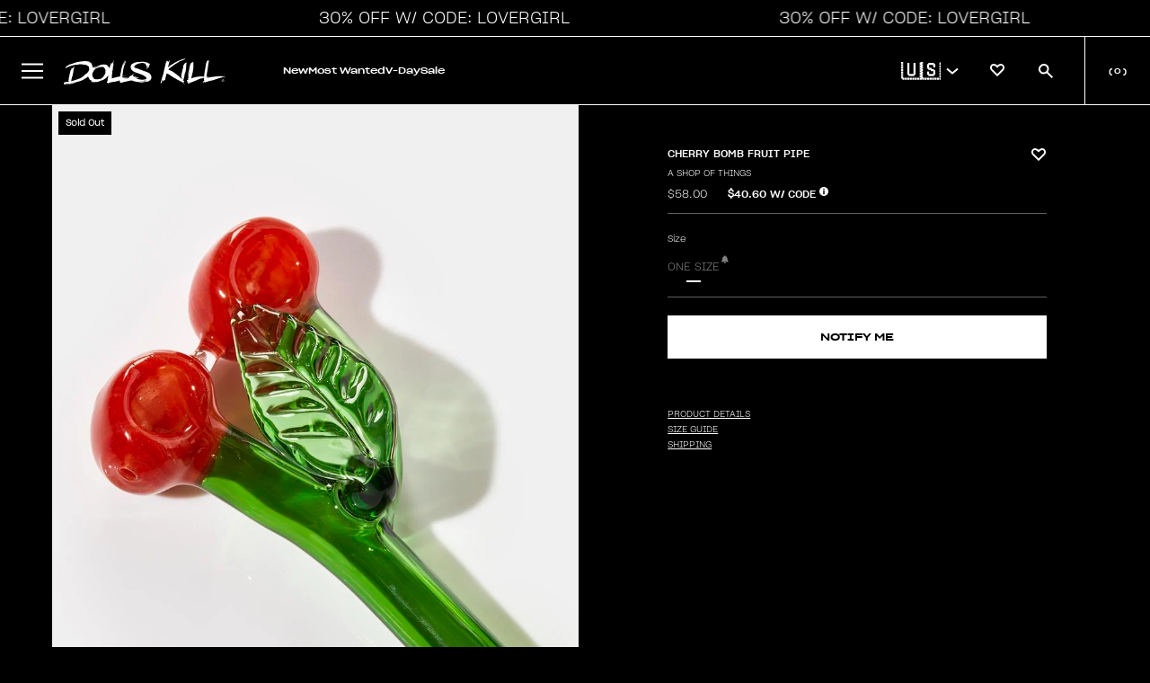

--- FILE ---
content_type: text/css
request_url: https://www.dollskill.com/cdn/shop/t/1199/assets/section-skinny-banner.css?v=131189168266883761151768250904
body_size: -275
content:
.skinny-h1{font-size:48px!important}.skinny-h2{font-size:32px!important}.skinny-h3{font-size:24px!important}.skinny-h6{font-size:18px!important}.skinny-p{font-size:14px!important}.skinny-xs{font-size:10px!important}@media screen and (max-width: 619px){.skinny-h1{font-size:20px!important;letter-spacing:-.4px}.skinny-h2{font-size:18px!important;letter-spacing:-.4px}.skinny-h3{font-size:16px!important;letter-spacing:-.4px}.skinny-h6{font-size:14px!important;letter-spacing:-.4px}.skinny-p{font-size:12px!important;letter-spacing:-.4px}}.skinny-banner-timer{min-width:90px}.skinny-banner-timer .timer-display{display:flex;justify-content:center}.promo-container{display:flex;justify-content:center;align-items:center;flex-wrap:wrap;position:relative}.promo-container .skinny-banner-message{text-align:center}a.promo-link{text-align:center;text-decoration:none;position:absolute;height:100%;width:100%;top:0;left:0;z-index:1}.skinny-xs .skinny-banner-timer{width:64px}.skinny-banner-timer .timer-block{font-size:0px;display:flex}@media (min-width: 1000px){.skinny-banner.visibility-small{display:none}}.skinny-banner.visibility-large{display:none}@media (min-width: 1000px){.skinny-banner.visibility-large{display:block}}.skinny-banner{position:relative;display:flex;width:100%;justify-content:space-between}.skinny-marquee{display:flex;gap:30px;align-items:center;animation-name:marquee;animation-duration:40s;animation-iteration-count:infinite;animation-timing-function:linear;flex-shrink:0;min-width:200vw;justify-content:space-around}@media (min-width: 768px){.skinny-marquee{animation-duration:70s}}.skinny-banner:hover .marquee{animation-play-state:paused}@keyframes marquee{0%{transform:translate(0)}to{transform:translate(-100%)}}.skinny-banner{position:relative;overflow:hidden;margin:20px auto 0}.skinny-banner .skinny-slider{position:relative;margin:0;padding:0;list-style:none;display:flex}.skinny-banner .skinny-slider .promo-container{position:relative;display:flex;float:left;margin:0;padding:0;text-align:center;width:100vw}
/*# sourceMappingURL=/cdn/shop/t/1199/assets/section-skinny-banner.css.map?v=131189168266883761151768250904 */
